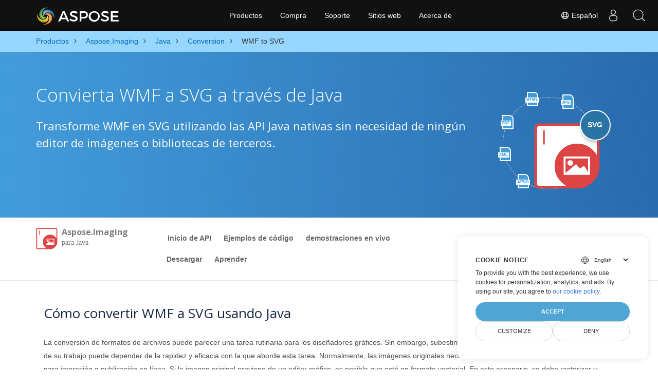

--- FILE ---
content_type: text/html
request_url: https://products.aspose.com/imaging/es/java/conversion/wmf-to-svg/
body_size: 9077
content:
<!doctype html><html lang=es class=no-js><head><meta charset=utf-8><script>window.dataLayer=window.dataLayer||[];function gtag(){dataLayer.push(arguments)}gtag("set","url_passthrough",!0),gtag("set","ads_data_redaction",!0),gtag("consent","default",{ad_storage:"denied",ad_user_data:"denied",ad_personalization:"denied",analytics_storage:"denied"}),window.uetq=window.uetq||[],window.uetq.push("consent","default",{ad_storage:"denied"})</script><script>(function(e,t,n,s,o){e[s]=e[s]||[],e[s].push({"gtm.start":(new Date).getTime(),event:"gtm.js"});var a=t.getElementsByTagName(n)[0],i=t.createElement(n),r=s!="dataLayer"?"&l="+s:"";i.async=!0,i.src="https://www.googletagmanager.com/gtm.js?id="+o+r,a.parentNode.insertBefore(i,a)})(window,document,"script","dataLayer","GTM-NJMHSH")</script><meta name=robots content="index, follow"><link rel=apple-touch-icon sizes=180x180 href=https://cms.admin.containerize.com/templates/asposecloud/images/apple-touch-icon.png><link rel=icon type=image/png sizes=32x32 href=https://cms.admin.containerize.com/templates/asposecloud/images/favicon-32x32.png><link rel=icon type=image/png sizes=16x16 href=https://cms.admin.containerize.com/templates/asposecloud/images/favicon-16x16.png><link rel=mask-icon href=https://cms.admin.containerize.com/templates/asposecloud/images/safari-pinned-tab.svg color=#5bbad5><link rel="shortcut icon" href=https://cms.admin.containerize.com/templates/asposecloud/images/favicon.ico><meta name=msapplication-TileColor content="#2b5797"><meta name=msapplication-config content="https://cms.admin.containerize.com/templates/asposecloud/images/browserconfig.xml"><meta name=theme-color content="#ffffff"><meta name=author content="Aspose"><meta charset=utf-8><meta name=viewport content="width=device-width,initial-scale=1,shrink-to-fit=no"><link rel=canonical href=https://products.aspose.com/imaging/es/java/conversion/wmf-to-svg/><link rel=alternate hreflang=en href=https://products.aspose.com/imaging/java/conversion/wmf-to-svg/><link rel=alternate hreflang=ja href=https://products.aspose.com/imaging/ja/java/conversion/wmf-to-svg/><link rel=alternate hreflang=it href=https://products.aspose.com/imaging/it/java/conversion/wmf-to-svg/><link rel=alternate hreflang=zh-hant href=https://products.aspose.com/imaging/zh-hant/java/conversion/wmf-to-svg/><link rel=alternate hreflang=ru href=https://products.aspose.com/imaging/ru/java/conversion/wmf-to-svg/><link rel=alternate hreflang=de href=https://products.aspose.com/imaging/de/java/conversion/wmf-to-svg/><link rel=alternate hreflang=es href=https://products.aspose.com/imaging/es/java/conversion/wmf-to-svg/><link rel=alternate hreflang=fr href=https://products.aspose.com/imaging/fr/java/conversion/wmf-to-svg/><link rel=alternate hreflang=nl href=https://products.aspose.com/imaging/nl/java/conversion/wmf-to-svg/><link rel=alternate hreflang=id href=https://products.aspose.com/imaging/id/java/conversion/wmf-to-svg/><link rel=alternate hreflang=lt href=https://products.aspose.com/imaging/lt/java/conversion/wmf-to-svg/><link rel=alternate hreflang=pl href=https://products.aspose.com/imaging/pl/java/conversion/wmf-to-svg/><link rel=alternate hreflang=pt href=https://products.aspose.com/imaging/pt/java/conversion/wmf-to-svg/><link rel=alternate hreflang=vi href=https://products.aspose.com/imaging/vi/java/conversion/wmf-to-svg/><link rel=alternate hreflang=tr href=https://products.aspose.com/imaging/tr/java/conversion/wmf-to-svg/><link rel=alternate hreflang=ko href=https://products.aspose.com/imaging/ko/java/conversion/wmf-to-svg/><link rel=alternate hreflang=zh-hans href=https://products.aspose.com/imaging/zh-hans/java/conversion/wmf-to-svg/><link rel=alternate hreflang=ar href=https://products.aspose.com/imaging/ar/java/conversion/wmf-to-svg/><link rel=alternate hreflang=hi href=https://products.aspose.com/imaging/hi/java/conversion/wmf-to-svg/><link rel=alternate hreflang=th href=https://products.aspose.com/imaging/th/java/conversion/wmf-to-svg/><link rel=alternate hreflang=sv href=https://products.aspose.com/imaging/sv/java/conversion/wmf-to-svg/><link rel=alternate hreflang=cs href=https://products.aspose.com/imaging/cs/java/conversion/wmf-to-svg/><link rel=alternate hreflang=uk href=https://products.aspose.com/imaging/uk/java/conversion/wmf-to-svg/><link rel=alternate hreflang=he href=https://products.aspose.com/imaging/he/java/conversion/wmf-to-svg/><link rel=alternate hreflang=x-default href=https://products.aspose.com/imaging/java/conversion/wmf-to-svg/><meta name=generator content="Hugo 0.101.0"><title>Convierta WMF a SVG a través de Java | products.aspose.com</title><meta name=description content="Código de muestra para la conversión de Java de WMF a SVG. Utilice el código de ejemplo de API para la conversión por lotes de archivos WMF a SVG dentro de cualquier aplicación basada en Web o Java de escritorio."><script type=application/ld+json>{"@context":"http://schema.org/","@type":"SoftwareApplication","name":"Aspose.Imaging for Java","applicationCategory":"DeveloperApplication","image":["https://www.aspose.cloud/templates/aspose/img/products/imaging/aspose_imaging-for-java.svg"],"description":"Código de muestra para la conversión de Java de WMF a SVG. Utilice el código de ejemplo de API para la conversión por lotes de archivos WMF a SVG dentro de cualquier aplicación basada en Web o Java de escritorio.","downloadUrl":"https://releases.aspose.com/imaging/java/","releaseNotes":"https://docs.aspose.com/imaging/java/release-notes/","operatingSystem":["Windows","Linux","macOS"]}</script><script type=application/ld+json>{"@context":"https://schema.org/","@type":"Article","mainEntityOfPage":{"@type":"WebPage","@id":"https:\/\/products.aspose.com\/imaging\/es\/java\/conversion\/wmf-to-svg\/"},"headline":"Convierta WMF a SVG a través de Java","description":"Código de muestra para la conversión de Java de WMF a SVG. Utilice el código de ejemplo de API para la conversión por lotes de archivos WMF a SVG dentro de cualquier aplicación basada en Web o Java de escritorio.","image":{"@type":"ImageObject","url":"https://www.aspose.cloud/templates/aspose/img/products/imaging/aspose_imaging-for-java.svg","width":"","height":""},"author":{"@type":"Organization","name":"Aspose Pty Ltd"},"publisher":{"@type":"Organization","name":"Aspose Pty Ltd","logo":{"@type":"ImageObject","url":"https://about.aspose.com/templates/aspose/img/svg/aspose-logo.svg","width":"","height":""}},"datePublished":"2025-07-24","wordCount":"862","articleBody":"[HTML JPG PDF XML APNG SVG Convierta WMF a SVG a través de Java Transforme WMF en SVG utilizando las API Java nativas sin necesidad de ningún editor de imágenes o bibliotecas de terceros. \u0026nbsp; Aspose.Imaging para Java Overview Inicio de API Ejemplos de código demostraciones en vivo Descargar Aprender Descripción general Inicio de API Ejemplos de código demostraciones en vivo Descargar Aprender Download from Maven × You can easily use Aspose.Imaging para Java directly from a Maven based project by following simple installation instructions. Cómo convertir WMF a SVG usando Java La conversión de formatos de archivos puede parecer una tarea rutinaria para los diseñadores gráficos. Sin embargo, subestimar su importancia sería un error. La evaluación de su trabajo puede depender de la rapidez y eficacia con la que aborde esta tarea. Normalmente, las imágenes originales necesitan conversión a formatos más adecuados para impresión o publicación en línea. Si la imagen original proviene de un editor gráfico, es posible que esté en formato vectorial. En este escenario, se debe rasterizar y convertir a un formato ráster para fines de publicación. Tiene la opción de guardar la imagen en un formato sin comprimir para obtener una calidad óptima o convertirla a un formato comprimido sin pérdidas para reducir el tamaño del archivo. En determinados contextos, como la publicación web, puede optar por formatos comprimidos con pérdida. Los algoritmos especialmente diseñados para la compresión de datos de imágenes permiten una reducción significativa del tamaño del archivo preservando al mismo tiempo una calidad de imagen aceptable. Esto facilita la descarga rápida de archivos de imágenes desde Internet. Para convertir WMF a SVG, usaremos Aspose.Imaging para Java API que es una API de conversióny manipulación de imágenes rica en funciones, potente y fácil de usar para la plataforma Java. Puedes descargar su última versión directamente desde Maven e instálelo dentro de su proyecto basado en Maven agregando las siguientes configuraciones al pom.xml. Repositorio \u0026lt;repository\u0026gt; \u0026lt;id\u0026gt;AsposeJavaAPI\u0026lt;\/id\u0026gt; \u0026lt;name\u0026gt;Aspose Java API\u0026lt;\/name\u0026gt; \u0026lt;url\u0026gt;https:\/\/repository.aspose.com\/repo\/\u0026lt;\/url\u0026gt; \u0026lt;\/repository\u0026gt; Dependencia \u0026lt;dependency\u0026gt; \u0026lt;groupId\u0026gt;com.aspose\u0026lt;\/groupId\u0026gt; \u0026lt;artifactId\u0026gt;aspose-imaging\u0026lt;\/artifactId\u0026gt; \u0026lt;version\u0026gt;version of aspose-imaging API\u0026lt;\/version\u0026gt; \u0026lt;classifier\u0026gt;jdk16\u0026lt;\/classifier\u0026gt; \u0026lt;\/dependency\u0026gt; Pasos para convertir WMF a SVG a través de Java Los desarrolladores pueden cargar y convertir fácilmente archivos WMF a SVG con solo unas pocas líneas de código. Cargue el archivo WMF con el método Image.load Cree y configure la instancia de la subclase requerida de ImageOptionsBase (por ejemplo, BmpOptions, PngOptions, etc.) Llamar al método Image.save Pase la ruta del archivo con la extensión SVG y el objeto de la clase ImageOptionsBase Requisitos del sistema Antes de ejecutar el código de ejemplo de conversión, asegúrese de tener los siguientes requisitos previos. Sistema operativo: Windows o Linux. Entorno de desarrollo: admite .NET Core 7 y superior, como Microsoft Visual Studio. Aplicación gratuita para convertir WMF a SVG Seleccione o arrastre y suelte la imagen WMF Elija el formato y haga clic en el botón Convertir Haga clic en el botón Descargar para descargar la imagen SVG Consulte nuestras demostraciones en vivo para convertir WMF a SVG Convertir WMF a SVG - Java WMF Qué es WMF Formato de archivo Los archivos con la extensión WMF representan el metarchivo de Microsoft Windows (WMF) para almacenar datos de imágenes vectoriales y de formato de mapa de bits. Para ser más precisos, WMF pertenece a la categoría de formato de archivo vectorial de formatos de archivo de gráficos que es independiente del dispositivo. La interfaz de dispositivo gráfico de Windows (GDI) utiliza las funciones almacenadas en un archivo WMF para mostrar una imagen en la pantalla. Más tarde se publicó una versión más mejorada de WMF, conocida como Enhanced Meta Files (EMF), que hace que el formato tenga más funciones. Prácticamente, WMF son similares a SVG. Leer más | WMF SVG Qué es SVG Formato de archivo Los archivos SVG son archivos de gráficos vectoriales escalables que utilizan un formato de texto basado en XML para describir la apariencia de la imagen. La palabra escalable se refiere al hecho de que el SVG se puede escalar a diferentes tamaños sin perder calidad. La descripción basada en texto de dichos archivos los hace independientes de la resolución. Es uno de los formatos más utilizados para crear sitios web e imprimir gráficos para lograr escalabilidad. Sin embargo, el formato solo se puede usar para gráficos bidimensionales. Los archivos SVG se pueden ver\/abrir en casi todos los navegadores modernos, incluidos Chrome, Internet Explorer, Firefox y Safari. Leer más | SVG Otras conversiones admitidas Usando Java, uno puede convertir fácilmente diferentes formatos, incluidos. BMP (Imagen de mapa de bits) GIF (Formato de intercambio gráfico) DICOM (Imágenes digitales y comunicaciones) EMF (Formato de metarchivo mejorado) JPG (Joint Photographic Experts Group) JPEG (Joint Photographic Experts Group) JP2 (JPEG2000) J2K (Imagen comprimida Wavelet) JPEG2000 (JPEG2000) PNG (Gráficos de red portátiles) APNG (Gráficos de red portátiles animados) PSD (Documento de Photoshop) DXF (Formato de intercambio de dibujos, o Formato de intercambio de dibujos,) SVG (gráficas vectoriales escalables) TIFF (Formato de imagen etiquetada) WEBP (Imagen web ráster) PDF (Formato de documento portátil (PDF)) HTML (Lienzo HTML5) EMZ (Metarchivo mejorado comprimido de Windows) WMZ (Máscara de Windows Media Player comprimida) TGA (Gráfico Targa) SVGZ (Versión comprimida del archivo Scalable Vector Graphics (.SVG).) CANVAS (Lienzo HTML5) ICO (icono de ventanas)]"}</script><script type=application/ld+json>{"@context":"https://schema.org","@type":"Organization","name":"Aspose Pty. Ltd.","url":"https://www.aspose.com","logo":"https://about.aspose.com/templates/aspose/img/svg/aspose-logo.svg","alternateName":"Aspose","sameAs":["https://www.facebook.com/Aspose/","https://twitter.com/Aspose","https://www.youtube.com/user/AsposeVideo","https://www.linkedin.com/company/aspose","https://stackoverflow.com/questions/tagged/aspose","https://aspose.quora.com/","https://aspose.github.io/"],"contactPoint":[{"@type":"ContactPoint","telephone":"+1 903 306 1676","contactType":"sales","areaServed":"US","availableLanguage":"en"},{"@type":"ContactPoint","telephone":"+44 141 628 8900","contactType":"sales","areaServed":"GB","availableLanguage":"en"},{"@type":"ContactPoint","telephone":"+61 2 8006 6987","contactType":"sales","areaServed":"AU","availableLanguage":"en"}]}</script><script type=application/ld+json>{"@context":"https://schema.org","@type":"WebSite","url":"https://www.aspose.com","sameAs":["https://search.aspose.com","https://docs.aspose.com","https://blog.aspose.com","https://forum.aspose.com","https://products.aspose.com","https://about.aspose.com","https://purchase.aspose.com","https://apireference.aspose.com"],"potentialAction":{"@type":"SearchAction","target":"https://search.aspose.com/search/?q={search_term_string}","query-input":"required name=search_term_string"}}</script><meta itemprop=name content="Convierta WMF a SVG a través de Java"><meta itemprop=description content="Código de muestra para la conversión de Java de WMF a SVG. Utilice el código de ejemplo de API para la conversión por lotes de archivos WMF a SVG dentro de cualquier aplicación basada en Web o Java de escritorio."><meta property="og:title" content="Convierta WMF a SVG a través de Java"><meta property="og:description" content="Código de muestra para la conversión de Java de WMF a SVG. Utilice el código de ejemplo de API para la conversión por lotes de archivos WMF a SVG dentro de cualquier aplicación basada en Web o Java de escritorio."><meta property="og:type" content="website"><meta property="og:url" content="https://products.aspose.com/imaging/es/java/conversion/wmf-to-svg/"><link href=/imaging/css/ico.min.css rel=stylesheet><link href=/imaging/css/font-awesome.min.css rel=stylesheet><link rel=preload href=/imaging/scss/main.min.c57de0f987df41b9ebbfd1b2fd271ebead1a8904f810f963f9aaa29f1ef37d28.css as=style><link href=/imaging/scss/main.min.c57de0f987df41b9ebbfd1b2fd271ebead1a8904f810f963f9aaa29f1ef37d28.css rel=stylesheet><link href=/imaging/scss/products-main.min.be3463abd86a9e1a3088ddcaad9c135b72471000956a23c4acf13f281abd6571.css rel=stylesheet><script>(function(e,t,n,s,o,i,a){e.ContainerizeMenuObject=o,e[o]=e[o]||function(){(e[o].q=e[o].q||[]).push(arguments)},e[o].l=1*new Date,i=t.createElement(n),a=t.getElementsByTagName(n)[0],i.async=1,i.src=s,a.parentNode.append(i)})(window,document,"script","https://menu-new.containerize.com/scripts/engine.min.js?v=1.0.1","aspose-es")</script><div class=lang-selector id=locale style=display:none!important><a href=#><em class="flag-es flag-24"></em>&nbsp;Español</a></div><div class="modal fade lanpopup" id=langModal tabindex=-1 aria-labelledby=langModalLabel data-nosnippet aria-modal=true role=dialog style=display:none><div class="modal-dialog modal-dialog-centered modal-lg"><div class=modal-content style=background-color:#343a40><a class=lang-close id=lang-close href=#><img src=/images/close.svg width=14 height=14 alt=Close></em></a><div class=modal-body><div class=rowbox><div class="col langbox"><a href=https://products.aspose.com/imaging/java/conversion/wmf-to-svg/ data-title=En class=langmenu><span><em class="flag-us flag-24"></em>&nbsp;English</span></a></div><div class="col langbox"><a href=https://products.aspose.com/imaging/fr/java/conversion/wmf-to-svg/ data-title=Fr class=langmenu><span><em class="flag-fr flag-24"></em>&nbsp;Français</span></a></div><div class="col langbox"><a href=https://products.aspose.com/imaging/tr/java/conversion/wmf-to-svg/ data-title=Tr class=langmenu><span><em class="flag-tr flag-24"></em>&nbsp;Türkçe</span></a></div><div class="col langbox"><a href=https://products.aspose.com/imaging/ja/java/conversion/wmf-to-svg/ data-title=Ja class=langmenu><span><em class="flag-jp flag-24"></em>&nbsp;日本語</span></a></div><div class="col langbox"><a href=https://products.aspose.com/imaging/de/java/conversion/wmf-to-svg/ data-title=De class=langmenu><span><em class="flag-de flag-24"></em>&nbsp;Deutsch</span></a></div><div class="col langbox"><a href=https://products.aspose.com/imaging/ru/java/conversion/wmf-to-svg/ data-title=Ru class=langmenu><span><em class="flag-ru flag-24"></em>&nbsp;Русский</span></a></div><div class="col langbox"><a href=https://products.aspose.com/imaging/zh-hans/java/conversion/wmf-to-svg/ data-title=Zh-Hans class=langmenu><span><em class="flag-cn flag-24"></em>&nbsp;简体中文</span></a></div><div class="col langbox"><a href=https://products.aspose.com/imaging/nl/java/conversion/wmf-to-svg/ data-title=Nl class=langmenu><span><em class="flag-nl flag-24"></em>&nbsp;Nederlands</span></a></div><div class="col langbox"><a href=https://products.aspose.com/imaging/pt/java/conversion/wmf-to-svg/ data-title=Pt class=langmenu><span><em class="flag-br flag-24"></em>&nbsp;Português</span></a></div><div class="col langbox"><a href=https://products.aspose.com/imaging/it/java/conversion/wmf-to-svg/ data-title=It class=langmenu><span><em class="flag-it flag-24"></em>&nbsp;Italiano</span></a></div><div class="col langbox"><a href=https://products.aspose.com/imaging/hi/java/conversion/wmf-to-svg/ data-title=Hi class=langmenu><span><em class="flag-in flag-24"></em>&nbsp;हिन्दी</span></a></div><div class="col langbox"><a href=https://products.aspose.com/imaging/ko/java/conversion/wmf-to-svg/ data-title=Ko class=langmenu><span><em class="flag-kr flag-24"></em>&nbsp;한국인</span></a></div><div class="col langbox"><a href=https://products.aspose.com/imaging/id/java/conversion/wmf-to-svg/ data-title=Id class=langmenu><span><em class="flag-id flag-24"></em>&nbsp;Indonesian</span></a></div><div class="col langbox"><a href=https://products.aspose.com/imaging/sv/java/conversion/wmf-to-svg/ data-title=Sv class=langmenu><span><em class="flag-se flag-24"></em>&nbsp;Svenska</span></a></div><div class="col langbox"><a href=https://products.aspose.com/imaging/lt/java/conversion/wmf-to-svg/ data-title=Lt class=langmenu><span><em class="flag-lv flag-24"></em>&nbsp;Lietuvių</span></a></div><div class="col langbox"><a href=https://products.aspose.com/imaging/pl/java/conversion/wmf-to-svg/ data-title=Pl class=langmenu><span><em class="flag-pl flag-24"></em>&nbsp;Polski</span></a></div><div class="col langbox"><a href=https://products.aspose.com/imaging/cs/java/conversion/wmf-to-svg/ data-title=Cs class=langmenu><span><em class="flag-cz flag-24"></em>&nbsp;čeština</span></a></div><div class="col langbox"><a href=https://products.aspose.com/imaging/uk/java/conversion/wmf-to-svg/ data-title=Uk class=langmenu><span><em class="flag-ua flag-24"></em>&nbsp;Українська</span></a></div><div class="col langbox"><a href=https://products.aspose.com/imaging/he/java/conversion/wmf-to-svg/ data-title=He class=langmenu><span><em class="flag-il flag-24"></em>&nbsp;עִברִית</span></a></div><div class="col langbox"><a href=https://products.aspose.com/imaging/ar/java/conversion/wmf-to-svg/ data-title=Ar class=langmenu><span><em class="flag-sa flag-24"></em>&nbsp;عربي</span></a></div><div class="col langbox"><a href=https://products.aspose.com/imaging/th/java/conversion/wmf-to-svg/ data-title=Th class=langmenu><span><em class="flag-th flag-24"></em>&nbsp;ไทย</span></a></div><div class="col langbox"><a href=https://products.aspose.com/imaging/vi/java/conversion/wmf-to-svg/ data-title=Vi class=langmenu><span><em class="flag-vn flag-24"></em>&nbsp;Tiếng Việt</span></a></div><div class="col langbox"><a href=https://products.aspose.com/imaging/zh-hant/java/conversion/wmf-to-svg/ data-title=Zh-Hant class=langmenu><span><em class="flag-tw flag-24"></em>&nbsp;繁體中文</span></a></div></div></div></div></div></div></div><script>const langshowpop=document.getElementById("locale"),langhidepop=document.getElementById("lang-close");langshowpop.addEventListener("click",addClass,!1),langhidepop.addEventListener("click",removeClass,!1);function addClass(e){e.preventDefault();var t=document.querySelector(".lanpopup");t.classList.toggle("show")}function removeClass(e){e.preventDefault();var t=document.querySelector(".lanpopup");t.classList.remove("show")}</script><link rel=stylesheet href=https://www.aspose.com/css/locale.min.css><script defer>const observer=new MutationObserver((e,t)=>{const n=document.getElementById("DynabicMenuUserControls");if(n){const e=document.getElementById("locale");n.prepend(e),e.setAttribute("id","localswitch"),e.setAttribute("style","visibility:visible"),t.disconnect();return}});observer.observe(document,{childList:!0,subtree:!0})</script></head><body class=td-section><noscript><iframe src="https://www.googletagmanager.com/ns.html?id=GTM-NJMHSH" height=0 width=0 style=display:none;visibility:hidden></iframe></noscript><script src=https://www.consentise.com/v1.2/consent-min.js data-cookiedomain=.aspose.com data-privacy-policy-url=https://about.aspose.com/legal/privacy-policy/ data-preferred-color=#4FA5D3 data-default-language=en defer></script><style>.bg-light-primary{background:#97d6ff}.productbreadcrumbs li{list-style-type:none}.productbreadcrumbs li{padding:10px 0;display:inline-block;color:#333}.productbreadcrumbs a{display:inline-block;color:#006bb0!important}.productbreadcrumbs li i{margin:0 10px}@media(max-width:688px){.productbreadcrumbs{padding:0 20px!important}}</style><div class="container-fluid bg-light-primary"><div class=container><div class=row><div class="col-md-12 p-0"><ol class="d-flex align-items-center m-0 productbreadcrumbs p-0" itemscope itemtype=https://schema.org/BreadcrumbList><li itemprop=itemListElement itemscope itemtype=https://schema.org/ListItem><a href=/es/ itemprop=item><span itemprop=name>Productos</span></a><meta itemprop=position content="1"></li><li itemprop=itemListElement itemscope itemtype=https://schema.org/ListItem><i class="fa fa-angle-right">&nbsp;</i>
<a itemprop=item href=/imaging/es/><span itemprop=name>Aspose.Imaging</span></a><meta itemprop=position content="2"></li><li itemprop=itemListElement itemscope itemtype=https://schema.org/ListItem><i class="fa fa-angle-right">&nbsp;</i>
<a itemprop=item href=/imaging/es/java/><span itemprop=name>Java</span></a><meta itemprop=position content="3"></li><li itemprop=itemListElement itemscope itemtype=https://schema.org/ListItem><i class="fa fa-angle-right">&nbsp;</i>
<a itemprop=item href=/imaging/es/java/conversion/><span itemprop=name>Conversion</span></a><meta itemprop=position content="4"></li><li itemprop=itemListElement itemscope itemtype=https://schema.org/ListItem><i class="fa fa-angle-right">&nbsp;</i>
<span itemprop=name>WMF to SVG</span><meta itemprop=position content="5"></li></ol></div></div></div></div><div class="container-fluid td-default td-outer set-min-height"><main role=main class=td-main><div class='pf-landing-page-com autogen'><div class="container-fluid header1 header2 productfamilyheader minify-header"><div class=container><div class="row pt-lg-5"><div class="col-md-12 padding0"><div class="col-lg-3 col-md-3 pull-right"><div class=tr><div class=aspose_product_img><div class=circleiconsformat><em class=fileiconsmall>HTML</em>
<em class=fileiconsmall>JPG</em>
<em class=fileiconsmall>PDF</em>
<em class=fileiconsmall>XML</em>
<em class=fileiconsmall>APNG</em></div><img class=lazyloaded width=220 height=220 src=/imaging/images/imaging/aspose_imaging-for-java.svg alt='Aspose.Imaging  para Java'><div class=conversiontag>SVG</div></div></div></div><div class="padding0 col-lg-9"><h1>Convierta WMF a SVG a través de Java</h1><h2 class=pr-h2>Transforme WMF en SVG utilizando las API Java nativas sin necesidad de ningún editor de imágenes o bibliotecas de terceros.</h2></div></div></div></div></div><div class="container-fluid productfamilypage bg-white"><div class="container-fluid sub-menu-container"><div id=sticky1 class=stickytopheight>&nbsp;</div><div class=container><div class=row><div class="col-md-2 title2"><h3 class=titleh3imaging><span class=spanclass><img width=42 height=42 src=/imaging/images/imaging/aspose_imaging-for-java.svg alt="Aspose.Imaging para Java" class=lazyloaded>
</span>Aspose.Imaging <small class=titleh3imagingsmall>para Java</small></h3></div><div class=col-md-6><h4 class=mb-hide>Overview</h4><ul class="nav nav-pills mb-hide"><li><a href=/imaging/es/java/>Inicio de API</a></li><li><a href=https://github.com/aspose-imaging/Aspose.Imaging-for-Java/>Ejemplos de código</a></li><li><a href=https://products.aspose.app/imaging/family/>demostraciones en vivo</a></li><li><a href=https://downloads.aspose.com/imaging/java/>Descargar</a></li><li><a href=https://docs.aspose.com/imaging/java/>Aprender</a></li></ul><div class=submenu><ul class=submenul><li class="dropdown smenu-li"><a class="dropdown-toggle arrow-dd" href=/ data-toggle=dropdown>Descripción general</a><ul class="dropdown-menu smenu-dd"><li><a href=/imaging/es/java/>Inicio de API</a></li><li><a href=https://github.com/aspose-imaging/Aspose.Imaging-for-Java/>Ejemplos de código</a></li><li><a href=https://products.aspose.app/imaging/family/>demostraciones en vivo</a></li><li><a href=https://downloads.aspose.com/imaging/java/>Descargar</a></li><li><a href=https://docs.aspose.com/imaging/java/>Aprender</a></li></ul></li></ul></div></div><div class="col-md-4 sub-rhs col-sm-12"><div class=btn-group></div></div></div><div id=nugetproject class="modal fade downloadproject" tabindex=-1 role=dialog aria-labelledby=exampleModalLabel aria-hidden=true><div class=modal-dialog role=document><div class=modal-content><div class=modal-header><h5 class=modal-title>Download from Maven</h5><button class=close type=button data-dismiss=modal aria-label=Close> ×</button></div><div class=modal-body><p><small>You can easily use Aspose.Imaging para Java directly from a <a href=https://repository.aspose.com/repo/com/aspose/aspose-imaging/>Maven</a> based project by following simple <a href=https://docs.aspose.com/imaging/java/>installation instructions</a>.</small></p></div></div></div></div></div></div><div class="autogen container-fluid bg-white agp-content section"><div class=container><div class=row><div class="col-md-12 tl"><h2 class=bold-h2>Cómo convertir WMF a SVG usando Java</h2><p>La conversión de formatos de archivos puede parecer una tarea rutinaria para los diseñadores gráficos. Sin embargo, subestimar su importancia sería un error. La evaluación de su trabajo puede depender de la rapidez y eficacia con la que aborde esta tarea. Normalmente, las imágenes originales necesitan conversión a formatos más adecuados para impresión o publicación en línea. Si la imagen original proviene de un editor gráfico, es posible que esté en formato vectorial. En este escenario, se debe rasterizar y convertir a un formato ráster para fines de publicación. Tiene la opción de guardar la imagen en un formato sin comprimir para obtener una calidad óptima o convertirla a un formato comprimido sin pérdidas para reducir el tamaño del archivo. En determinados contextos, como la publicación web, puede optar por formatos comprimidos con pérdida. Los algoritmos especialmente diseñados para la compresión de datos de imágenes permiten una reducción significativa del tamaño del archivo preservando al mismo tiempo una calidad de imagen aceptable. Esto facilita la descarga rápida de archivos de imágenes desde Internet. Para convertir WMF a SVG, usaremos
<a href=https://products.aspose.com/imaging/java>Aspose.Imaging para Java</a>
API que es una API de conversióny manipulación de imágenes rica en funciones, potente y fácil de usar para la plataforma Java. Puedes descargar su última versión directamente desde
<a href=https://repository.aspose.com/webapp/#/artifacts/browse/tree/General/repo/com/aspose/aspose-imaging>Maven</a>
e instálelo dentro de su proyecto basado en Maven agregando las siguientes configuraciones al pom.xml.</p><div class="col-md-12 tl"><div id=code class=codeblock><h3>Repositorio</h3><div class=highlight><pre tabindex=0 style=color:#f8f8f2;background-color:#272822;-moz-tab-size:4;-o-tab-size:4;tab-size:4><code class=language-xml data-lang=xml><span style=display:flex><span><span style=color:#f92672>&lt;repository&gt;</span>
</span></span><span style=display:flex><span><span style=color:#f92672>&lt;id&gt;</span>AsposeJavaAPI<span style=color:#f92672>&lt;/id&gt;</span>
</span></span><span style=display:flex><span><span style=color:#f92672>&lt;name&gt;</span>Aspose Java API<span style=color:#f92672>&lt;/name&gt;</span>
</span></span><span style=display:flex><span><span style=color:#f92672>&lt;url&gt;</span>https://repository.aspose.com/repo/<span style=color:#f92672>&lt;/url&gt;</span>
</span></span><span style=display:flex><span><span style=color:#f92672>&lt;/repository&gt;</span>
</span></span></code></pre></div></div></div><div class="col-md-12 tl"><div id=code class=codeblock><h3>Dependencia</h3><div class=highlight><pre tabindex=0 style=color:#f8f8f2;background-color:#272822;-moz-tab-size:4;-o-tab-size:4;tab-size:4><code class=language-xml data-lang=xml><span style=display:flex><span><span style=color:#f92672>&lt;dependency&gt;</span>
</span></span><span style=display:flex><span><span style=color:#f92672>&lt;groupId&gt;</span>com.aspose<span style=color:#f92672>&lt;/groupId&gt;</span>
</span></span><span style=display:flex><span><span style=color:#f92672>&lt;artifactId&gt;</span>aspose-imaging<span style=color:#f92672>&lt;/artifactId&gt;</span>
</span></span><span style=display:flex><span><span style=color:#f92672>&lt;version&gt;</span>version of aspose-imaging API<span style=color:#f92672>&lt;/version&gt;</span>
</span></span><span style=display:flex><span><span style=color:#f92672>&lt;classifier&gt;</span>jdk16<span style=color:#f92672>&lt;/classifier&gt;</span>
</span></span><span style=display:flex><span><span style=color:#f92672>&lt;/dependency&gt;</span>
</span></span></code></pre></div></div></div></div></div></div></div><div class='container-fluid bg-gray-lite agp-content section'><div class=container><div class=row><div class="col-md-6 tl"><h2 class=heading-border>Pasos para convertir WMF a SVG a través de Java</h2><p><p>Los desarrolladores pueden cargar y convertir fácilmente archivos WMF a SVG con solo unas pocas líneas de código.</p></p><ul><li>Cargue el archivo WMF con el método Image.load</li><li>Cree y configure la instancia de la subclase requerida de ImageOptionsBase (por ejemplo, BmpOptions, PngOptions, etc.)</li><li>Llamar al método Image.save</li><li>Pase la ruta del archivo con la extensión SVG y el objeto de la clase ImageOptionsBase</li></ul></div><div class="col-md-6 tl"><h2 class=heading-border>Requisitos del sistema</h2><p><p>Antes de ejecutar el código de ejemplo de conversión, asegúrese de tener los siguientes requisitos previos.</p></p><ul><li>Sistema operativo: Windows o Linux.</li><li>Entorno de desarrollo: admite .NET Core 7 y superior, como Microsoft Visual Studio.</li></ul></div><input id=imaging-widget-url type=hidden value="https://products.aspose.app/imaging/es/widget?app=Conversion&format=wmf-to-svg&showPreview=true"><div class="autogen section container-fluid" style="border-bottom:1px solid #eaeaea"><h3 class=tc style=font-size:26px;text-align:center!important>Aplicación gratuita para convertir WMF a SVG</h3><div class="container full-width section"><div class="row align-items-center justify-content-between"><div class=col-md-7><ul><li>Seleccione o arrastre y suelte la imagen WMF</li><li>Elija el formato y haga clic en el botón Convertir</li><li>Haga clic en el botón Descargar para descargar la imagen SVG</li></ul></div><div id=imaging-widget class=col-md-5></div></div></div><p class=tc style=font-size:15px;text-align:center!important>Consulte nuestras
<a href=https://products.aspose.app/imaging/es/conversion/wmf-to-svg>demostraciones en vivo para convertir WMF a SVG</a></p></div><div class="col-md-12 tl"><div id=code class=codeblock><h3>Convertir WMF a SVG - Java</h3><script type=application/javascript src="https://gist.github.com/aspose-com-gists/74b9cf26c193cd103f69194c2bbe0984.js?file=convert-image-to-other-format.java"></script></div></div></div></div></div><div class='container-fluid agp-content bg-gray-lighter aboutfile box-1 vh100 section'><div class="container full-width"><div class=row><div class="col-md-6 tl rightborder"><div class=aboutagp-box><h3><em class=icofile><b>WMF</b></em> Qué es WMF Formato de archivo</h3><p>Los archivos con la extensión WMF representan el metarchivo de Microsoft Windows (WMF) para almacenar datos de imágenes vectoriales y de formato de mapa de bits. Para ser más precisos, WMF pertenece a la categoría de formato de archivo vectorial de formatos de archivo de gráficos que es independiente del dispositivo. La interfaz de dispositivo gráfico de Windows (GDI) utiliza las funciones almacenadas en un archivo WMF para mostrar una imagen en la pantalla. Más tarde se publicó una versión más mejorada de WMF, conocida como Enhanced Meta Files (EMF), que hace que el formato tenga más funciones. Prácticamente, WMF son similares a SVG.</p><a class=read-more href=https://docs.fileformat.com/image/wmf/ target=_blank rel="noopener noreferrer">Leer más | WMF</a></div></div><div class="col-md-6 tl rightborder"><div class=aboutagp-box><h3><em class=icofile><b>SVG</b></em> Qué es SVG Formato de archivo</h3><p>Los archivos SVG son archivos de gráficos vectoriales escalables que utilizan un formato de texto basado en XML para describir la apariencia de la imagen. La palabra escalable se refiere al hecho de que el SVG se puede escalar a diferentes tamaños sin perder calidad. La descripción basada en texto de dichos archivos los hace independientes de la resolución. Es uno de los formatos más utilizados para crear sitios web e imprimir gráficos para lograr escalabilidad. Sin embargo, el formato solo se puede usar para gráficos bidimensionales. Los archivos SVG se pueden ver/abrir en casi todos los navegadores modernos, incluidos Chrome, Internet Explorer, Firefox y Safari.</p><a class=read-more href=https://docs.fileformat.com/image/svg/ target=_blank rel="noopener noreferrer">Leer más | SVG</a></div></div></div></div></div><div id=dvOtherSupportedConversions class="col-md-12 pt-5 pb-5 convertypes bg-white agp-content section"><div class=container><h3 id="hOtherSupportedFeatureHeading tc" class="tc d-block">Otras conversiones admitidas</h3><p id=pOtherSupportedFeatureSubHeading class="tc d-block">Usando Java, uno puede convertir fácilmente diferentes formatos, incluidos.</p><div class="row other-converters"><div class="col-md-3 other-converter"><a href=/imaging/es/java/conversion/wmf-to-bmp/>BMP</a> (Imagen de mapa de bits)</div><div class="col-md-3 other-converter"><a href=/imaging/es/java/conversion/wmf-to-gif/>GIF</a> (Formato de intercambio gráfico)</div><div class="col-md-3 other-converter"><a href=/imaging/es/java/conversion/wmf-to-dicom/>DICOM</a> (Imágenes digitales y comunicaciones)</div><div class="col-md-3 other-converter"><a href=/imaging/es/java/conversion/wmf-to-emf/>EMF</a> (Formato de metarchivo mejorado)</div><div class="col-md-3 other-converter"><a href=/imaging/es/java/conversion/wmf-to-jpg/>JPG</a> (Joint Photographic Experts Group)</div><div class="col-md-3 other-converter"><a href=/imaging/es/java/conversion/wmf-to-jpeg/>JPEG</a> (Joint Photographic Experts Group)</div><div class="col-md-3 other-converter"><a href=/imaging/es/java/conversion/wmf-to-jp2/>JP2</a> (JPEG2000)</div><div class="col-md-3 other-converter"><a href=/imaging/es/java/conversion/wmf-to-j2k/>J2K</a> (Imagen comprimida Wavelet)</div><div class="col-md-3 other-converter"><a href=/imaging/es/java/conversion/wmf-to-jpeg2000/>JPEG2000</a> (JPEG2000)</div><div class="col-md-3 other-converter"><a href=/imaging/es/java/conversion/wmf-to-png/>PNG</a> (Gráficos de red portátiles)</div><div class="col-md-3 other-converter"><a href=/imaging/es/java/conversion/wmf-to-apng/>APNG</a> (Gráficos de red portátiles animados)</div><div class="col-md-3 other-converter"><a href=/imaging/es/java/conversion/wmf-to-psd/>PSD</a> (Documento de Photoshop)</div><div class="col-md-3 other-converter"><a href=/imaging/es/java/conversion/wmf-to-dxf/>DXF</a> (Formato de intercambio de dibujos, o Formato de intercambio de dibujos,)</div><div class="col-md-3 other-converter"><a href=/imaging/es/java/conversion/wmf-to-svg/>SVG</a> (gráficas vectoriales escalables)</div><div class="col-md-3 other-converter"><a href=/imaging/es/java/conversion/wmf-to-tiff/>TIFF</a> (Formato de imagen etiquetada)</div><div class="col-md-3 other-converter"><a href=/imaging/es/java/conversion/wmf-to-webp/>WEBP</a> (Imagen web ráster)</div><div class="col-md-3 other-converter"><a href=/imaging/es/java/conversion/wmf-to-pdf/>PDF</a> (Formato de documento portátil (PDF))</div><div class="col-md-3 other-converter"><a href=/imaging/es/java/conversion/wmf-to-html/>HTML</a> (Lienzo HTML5)</div><div class="col-md-3 other-converter"><a href=/imaging/es/java/conversion/wmf-to-emz/>EMZ</a> (Metarchivo mejorado comprimido de Windows)</div><div class="col-md-3 other-converter"><a href=/imaging/es/java/conversion/wmf-to-wmz/>WMZ</a> (Máscara de Windows Media Player comprimida)</div><div class="col-md-3 other-converter"><a href=/imaging/es/java/conversion/wmf-to-tga/>TGA</a> (Gráfico Targa)</div><div class="col-md-3 other-converter"><a href=/imaging/es/java/conversion/wmf-to-svgz/>SVGZ</a> (Versión comprimida del archivo Scalable Vector Graphics (.SVG).)</div><div class="col-md-3 other-converter"><a href=/imaging/es/java/conversion/wmf-to-canvas/>CANVAS</a> (Lienzo HTML5)</div><div class="col-md-3 other-converter"><a href=/imaging/es/java/conversion/wmf-to-ico/>ICO</a> (icono de ventanas)</div></div></div></div></div></div></main></div><script src=https://code.jquery.com/jquery-3.3.1.min.js integrity="sha256-FgpCb/KJQlLNfOu91ta32o/NMZxltwRo8QtmkMRdAu8=" crossorigin=anonymous></script><script integrity="sha256-R2BOOEYccR42PjYleF6FymLO5RI03/6g3aAhg0Ljhy0=" crossorigin=anonymous src=/imaging/js/imaging/app-widget.min.47604e38461c711e363e3625785e85ca62cee51234dffea0dda0218342e3872d.js></script>
<script defer src=/imaging/js/main.min.bcff3ebc12e5204436729789d5fdbb30bd3f02f3529ae312b91c61c2335100e9.js integrity="sha256-vP8+vBLlIEQ2cpeJ1f27ML0/AvNSmuMSuRxhwjNRAOk=" crossorigin=anonymous></script><div id=DynabicMenuFooter></div></body></html>

--- FILE ---
content_type: text/html; charset=utf-8
request_url: https://products.aspose.app/imaging/es/widget?app=Conversion&format=wmf-to-svg&showPreview=true
body_size: 13571
content:
<style>.filedrop{position:relative;padding:0 30px 0;margin:0 auto;border-radius:10px;background:#fff}.filedrop:first-child{background-image:url("[data-uri]");background-repeat:no-repeat;background-position:center 40px;border:3px dashed #6dcff6!important;box-shadow:0 0 50px -20px #333}.filedrop:nth-child(2){margin-bottom:30px;border-top-right-radius:0;border-top-left-radius:0}.filedrop input{width:100%;opacity:0;left:0;position:absolute;top:0;right:0;bottom:0}.filedrop .header{width:100%;font-size:22px;font-weight:600;margin-top:5px}.filedrop label{width:100%;font-size:18px;font-weight:400;margin-top:55px}.filedrop.filedrop-mvc input{cursor:pointer!important}.filedrop.filedrop-mvc label{margin-top:0}.filedrop:hover label{opacity:.8}.filedrop a,.filedrop a label{font-size:13px;color:#7f8b77;display:inline}.filedrop-buttonbar{text-align:center;margin:15px 0 0 0;display:inline-block;padding:0;position:relative;z-index:5;white-space:nowrap;bottom:-1em}.filedrop-buttonbar>a{cursor:pointer;font-size:22px}.filedrop-buttonbar .fa-link{color:#00bfff}.filedrop-buttonbar .fa-file-zip-o{color:#9acd32}.filedrop-buttonbar .fa-info-circle{color:#5f9ea0}.filedrop-url-container{padding:5px 50px!important}.filedrop-url-container svg{width:16px;height:16px;transform:translateY(2px)}.filedrop-url-container span{user-select:none}.filedrop-url-container .filedrop-input-url{overflow:hidden}.filedrop-url-container .filedrop-input-url .filename{margin-top:0;margin-bottom:5px;background:#e0f4d3}.filedrop-url-container .filedrop-input-url input[type=text].invalid{border:1px solid #f00}.filedrop-url-container .filedrop-input-url .button-url{width:24px;height:24px;transform:translateY(6px);margin:0 5px;cursor:pointer}.filedrop-url-container .filedrop-input-url .button-url-add{color:rgba(40,167,69,.4)}.filedrop-url-container .filedrop-input-url .button-url-add:hover{color:rgba(18,140,45,.4)}.filedrop-url-container .filedrop-input-url .button-url-add.invalid,.filedrop-url-container .filedrop-input-url .button-url-add:hover.invalid{color:rgba(0,0,0,.2);cursor:default}.filedrop-url-container .filedrop-input-url .button-url-cancel{fill:#cfad99}.filedrop-url-container .filedrop-input-url .button-url-cancel:hover{fill:#af856c}.filedrop-url-container .filedrop-enter-url{display:contents;color:#337ab7;cursor:pointer}.filedrop-url-container .filedrop-enter-url:hover{color:#23527c}.terms-notice-section{padding-top:0!important}label{display:inline-block;max-width:100%;margin-bottom:5px;font-weight:700}.asposetools{text-align:center}.app-widget-modal{display:none;vertical-align:middle;position:relative;z-index:2;max-width:500px;box-sizing:border-box;width:90%;background:#fff;-webkit-box-shadow:0 0 10px #000;-moz-box-shadow:0 0 10px #000;-o-box-shadow:0 0 10px #000;-ms-box-shadow:0 0 10px #000;box-shadow:0 0 10px #000;text-align:left}.app-widget-modal-blocker{position:fixed;top:0;right:0;bottom:0;left:0;width:100%;height:100%;overflow:auto;z-index:10000000;padding:20px;box-sizing:border-box;background-color:#000;background-color:rgba(0,0,0,.75);text-align:center}.app-widget-modal-blocker:before{content:"";display:inline-block;height:100%;vertical-align:middle;margin-right:-.05em}.app-widget-modal-blocker a.close-modal{position:absolute;top:-12.5px;right:-12.5px;display:block;width:30px;height:30px;text-indent:-9999px;background-size:contain;background-repeat:no-repeat;background-position:center center;background-image:url([data-uri])}#widget-modal{display:none;max-width:100%;max-height:100vh;padding:0!important;overflow:visible}#app-iframe{width:100%;height:89vh}.widget-modal-conversion-no-preview{height:72vh}.widget-modal-preview{height:95vh}</style><div style=margin-left:auto;margin-right:auto><div class=asposetools><div class=uploadfile><form class="uploadForm activeForm" method=POST enctype=multipart/form-data><div class=filedrop><label class="dz-message needsclick">Suelta o sube tu archivo* <input type=file class=uploadfileinput name=UploadFileInput accept=.wmf> </label> <input type=hidden name=idUpload id=idUpload> <img id=loader style=display:none src=[data-uri]></div><input name=__RequestVerificationToken type=hidden value=CfDJ8MxlEW4Jqs9Jq_3xWBdtYynYjfB6kHipbVU_gJieng5tKEB0LbzhZa8oKOjGgslBFH9TUgt99KTBDGUS5VhTIXjt8oW0mYV7DuIEdmsc4wW-rcWavEFbX1MVoGdnJSVFJcEUixHi6XFHXxGASfevHs8></form><section class=terms-notice-section><span class=terms-notice>* Al cargar sus archivos o utilizar nuestro servicio, acepta nuestras <a target=_blank rel="nofollow noopener" class=terms-notice-link href=https://about.aspose.app/legal/tos>Términos de servicio</a> y <a target=_blank rel="nofollow noopener" class=terms-notice-link href=https://about.aspose.app/legal/privacy-policy>Política de privacidad</a> </span></section><div id=widget-modal tabindex=-1 role=dialog style=text-align:center class=widget-modal-preview><iframe id=widget-iframe style=width:100%;height:100%></iframe></div></div></div><script>function getIconHtmlCode(n,t){return`<svg class="${n}"><use xlink:href="/${window.ModelOptions.BaseUiPath}/shared/img/symbols.svg?v${window.AppVersion}#${t}"></use></svg>`}function createUUID(){const n=[],t="0123456789abcdef";for(let i=0;i<36;i++)n[i]=t.substr(Math.floor(Math.random()*16),1);n[14]="4";n[19]=t.substr(n[19]&3|8,1);n[8]=n[13]=n[18]=n[23]="-";return n.join("")}HTMLFormElement.prototype.ajaxForm=function(n){if(!n)throw new Error("arguments object cannot be null");if(!n.url)throw new Error("URL cannot be empty");this.addEventListener("submit",t=>{t.preventDefault();const i=new XMLHttpRequest;n.dataType&&(i.responseType=n.dataType);i.open("POST",n.url,!0);n.beforeSubmit&&(i.onloadstart=()=>{n.beforeSubmit()});n.success&&(i.onload=()=>{n.success(i.response)});n.error&&(i.onerror=t=>{n.error(t)});n.complete&&(i.onloadend=()=>{n.complete()});i.send(new FormData(t.target))})};HTMLElement.prototype.modal=function(){const t=document.createElement("div");t.classList.add("app-widget-modal-blocker");this.classList.add("app-widget-modal");this.after(t);this.remove();t.append(this);const n=document.createElement("a");n.classList.add("close-modal");n.setAttribute("rel","modal:close");n.setAttribute("href","#close-modal");n.innerHtml="Close";this.append(n);this.style.display="inline-block";n.addEventListener("click",i=>{i.preventDefault(),n.remove(),this.remove(),t.after(this),this.style.display=null,t.remove()})};</script><script>window.uploadModelId=createUUID();document.getElementById('idUpload').value=window.uploadModelId;const uploadForm=document.getElementsByClassName('uploadForm activeForm')[0];const fileInput=document.getElementsByClassName('uploadfileinput')[0];fileInput.addEventListener('change',(evt)=>{if(evt.target.files[0]===undefined)return;uploadForm.requestSubmit();});uploadForm.ajaxForm({url:`${atob('aHR0cHM6Ly9hcGkucHJvZHVjdHMuYXNwb3NlLmFwcC9pbWFnaW5nL2NvbW1vbi9hcGkv')}Common/UploadFile`,dataType:"json",beforeSubmit:()=>{document.getElementById('loader').style.display=null;},success:(data)=>{if(data.IsSuccess){const url='https://products.aspose.app/imaging/es/conversion-frame?foldername=%5Bfoldername%5D&filename=%5Bfilename%5D&formatfrom=wmf&formatto=svg&showpreview=true'.replace('%5Bfoldername%5D',window.uploadModelId).replace('%5Bfilename%5D',encodeURIComponent(data.UploadFileName));console.log(url);const iframe=document.getElementById('widget-iframe');iframe.setAttribute('src',url);document.getElementById('widget-modal').modal();}},complete:()=>{document.getElementById('loader').style.display='none';fileInput.value=null;},error:(err)=>{console.error(err);}});</script></div>

--- FILE ---
content_type: text/javascript; charset=utf-8
request_url: https://gist.github.com/aspose-com-gists/74b9cf26c193cd103f69194c2bbe0984.js?file=convert-image-to-other-format.java
body_size: 4389
content:
document.write('<link rel="stylesheet" href="https://github.githubassets.com/assets/gist-embed-68783a026c0c.css">')
document.write('<div id=\"gist112106859\" class=\"gist\">\n    <div class=\"gist-file\" translate=\"no\" data-color-mode=\"light\" data-light-theme=\"light\">\n      <div class=\"gist-data\">\n        <div class=\"js-gist-file-update-container js-task-list-container\">\n  <div id=\"file-convert-image-to-other-format-java\" class=\"file my-2\">\n    \n    <div itemprop=\"text\"\n      class=\"Box-body p-0 blob-wrapper data type-java  \"\n      style=\"overflow: auto\" tabindex=\"0\" role=\"region\"\n      aria-label=\"convert-image-to-other-format.java content, created by aspose-com-gists on 06:35AM on September 30, 2021.\"\n    >\n\n        \n<div class=\"js-check-hidden-unicode js-blob-code-container blob-code-content\">\n\n  <template class=\"js-file-alert-template\">\n  <div data-view-component=\"true\" class=\"flash flash-warn flash-full d-flex flex-items-center\">\n  <svg aria-hidden=\"true\" height=\"16\" viewBox=\"0 0 16 16\" version=\"1.1\" width=\"16\" data-view-component=\"true\" class=\"octicon octicon-alert\">\n    <path d=\"M6.457 1.047c.659-1.234 2.427-1.234 3.086 0l6.082 11.378A1.75 1.75 0 0 1 14.082 15H1.918a1.75 1.75 0 0 1-1.543-2.575Zm1.763.707a.25.25 0 0 0-.44 0L1.698 13.132a.25.25 0 0 0 .22.368h12.164a.25.25 0 0 0 .22-.368Zm.53 3.996v2.5a.75.75 0 0 1-1.5 0v-2.5a.75.75 0 0 1 1.5 0ZM9 11a1 1 0 1 1-2 0 1 1 0 0 1 2 0Z\"><\/path>\n<\/svg>\n    <span>\n      This file contains hidden or bidirectional Unicode text that may be interpreted or compiled differently than what appears below. To review, open the file in an editor that reveals hidden Unicode characters.\n      <a class=\"Link--inTextBlock\" href=\"https://github.co/hiddenchars\" target=\"_blank\">Learn more about bidirectional Unicode characters<\/a>\n    <\/span>\n\n\n  <div data-view-component=\"true\" class=\"flash-action\">        <a href=\"{{ revealButtonHref }}\" data-view-component=\"true\" class=\"btn-sm btn\">    Show hidden characters\n<\/a>\n<\/div>\n<\/div><\/template>\n<template class=\"js-line-alert-template\">\n  <span aria-label=\"This line has hidden Unicode characters\" data-view-component=\"true\" class=\"line-alert tooltipped tooltipped-e\">\n    <svg aria-hidden=\"true\" height=\"16\" viewBox=\"0 0 16 16\" version=\"1.1\" width=\"16\" data-view-component=\"true\" class=\"octicon octicon-alert\">\n    <path d=\"M6.457 1.047c.659-1.234 2.427-1.234 3.086 0l6.082 11.378A1.75 1.75 0 0 1 14.082 15H1.918a1.75 1.75 0 0 1-1.543-2.575Zm1.763.707a.25.25 0 0 0-.44 0L1.698 13.132a.25.25 0 0 0 .22.368h12.164a.25.25 0 0 0 .22-.368Zm.53 3.996v2.5a.75.75 0 0 1-1.5 0v-2.5a.75.75 0 0 1 1.5 0ZM9 11a1 1 0 1 1-2 0 1 1 0 0 1 2 0Z\"><\/path>\n<\/svg>\n<\/span><\/template>\n\n  <table data-hpc class=\"highlight tab-size js-file-line-container\" data-tab-size=\"4\" data-paste-markdown-skip data-tagsearch-path=\"convert-image-to-other-format.java\">\n        <tr>\n          <td id=\"file-convert-image-to-other-format-java-L1\" class=\"blob-num js-line-number js-blob-rnum\" data-line-number=\"1\"><\/td>\n          <td id=\"file-convert-image-to-other-format-java-LC1\" class=\"blob-code blob-code-inner js-file-line\"><span class=pl-k>import<\/span> <span class=pl-s1>com<\/span>.<span class=pl-s1>aspose<\/span>.<span class=pl-s1>imaging<\/span>.<span class=pl-s1>Image<\/span>;<\/td>\n        <\/tr>\n        <tr>\n          <td id=\"file-convert-image-to-other-format-java-L2\" class=\"blob-num js-line-number js-blob-rnum\" data-line-number=\"2\"><\/td>\n          <td id=\"file-convert-image-to-other-format-java-LC2\" class=\"blob-code blob-code-inner js-file-line\"><span class=pl-k>import<\/span> <span class=pl-s1>com<\/span>.<span class=pl-s1>aspose<\/span>.<span class=pl-s1>imaging<\/span>.<span class=pl-s1>ImageOptionsBase<\/span>;<\/td>\n        <\/tr>\n        <tr>\n          <td id=\"file-convert-image-to-other-format-java-L3\" class=\"blob-num js-line-number js-blob-rnum\" data-line-number=\"3\"><\/td>\n          <td id=\"file-convert-image-to-other-format-java-LC3\" class=\"blob-code blob-code-inner js-file-line\"><span class=pl-k>import<\/span> <span class=pl-s1>com<\/span>.<span class=pl-s1>aspose<\/span>.<span class=pl-s1>imaging<\/span>.<span class=pl-s1>fileformats<\/span>.<span class=pl-s1>jpeg2000<\/span>.<span class=pl-s1>Jpeg2000Codec<\/span>;<\/td>\n        <\/tr>\n        <tr>\n          <td id=\"file-convert-image-to-other-format-java-L4\" class=\"blob-num js-line-number js-blob-rnum\" data-line-number=\"4\"><\/td>\n          <td id=\"file-convert-image-to-other-format-java-LC4\" class=\"blob-code blob-code-inner js-file-line\"><span class=pl-k>import<\/span> <span class=pl-s1>com<\/span>.<span class=pl-s1>aspose<\/span>.<span class=pl-s1>imaging<\/span>.<span class=pl-s1>fileformats<\/span>.<span class=pl-s1>png<\/span>.<span class=pl-s1>PngColorType<\/span>;<\/td>\n        <\/tr>\n        <tr>\n          <td id=\"file-convert-image-to-other-format-java-L5\" class=\"blob-num js-line-number js-blob-rnum\" data-line-number=\"5\"><\/td>\n          <td id=\"file-convert-image-to-other-format-java-LC5\" class=\"blob-code blob-code-inner js-file-line\"><span class=pl-k>import<\/span> <span class=pl-s1>com<\/span>.<span class=pl-s1>aspose<\/span>.<span class=pl-s1>imaging<\/span>.<span class=pl-s1>fileformats<\/span>.<span class=pl-s1>tiff<\/span>.<span class=pl-s1>enums<\/span>.<span class=pl-s1>TiffExpectedFormat<\/span>;<\/td>\n        <\/tr>\n        <tr>\n          <td id=\"file-convert-image-to-other-format-java-L6\" class=\"blob-num js-line-number js-blob-rnum\" data-line-number=\"6\"><\/td>\n          <td id=\"file-convert-image-to-other-format-java-LC6\" class=\"blob-code blob-code-inner js-file-line\"><span class=pl-k>import<\/span> <span class=pl-s1>com<\/span>.<span class=pl-s1>aspose<\/span>.<span class=pl-s1>imaging<\/span>.<span class=pl-s1>imageoptions<\/span>.*;<\/td>\n        <\/tr>\n        <tr>\n          <td id=\"file-convert-image-to-other-format-java-L7\" class=\"blob-num js-line-number js-blob-rnum\" data-line-number=\"7\"><\/td>\n          <td id=\"file-convert-image-to-other-format-java-LC7\" class=\"blob-code blob-code-inner js-file-line\">\n<\/td>\n        <\/tr>\n        <tr>\n          <td id=\"file-convert-image-to-other-format-java-L8\" class=\"blob-num js-line-number js-blob-rnum\" data-line-number=\"8\"><\/td>\n          <td id=\"file-convert-image-to-other-format-java-LC8\" class=\"blob-code blob-code-inner js-file-line\">\n<\/td>\n        <\/tr>\n        <tr>\n          <td id=\"file-convert-image-to-other-format-java-L9\" class=\"blob-num js-line-number js-blob-rnum\" data-line-number=\"9\"><\/td>\n          <td id=\"file-convert-image-to-other-format-java-LC9\" class=\"blob-code blob-code-inner js-file-line\"><span class=pl-c>//This example demonstrates how to convert all supported file formats from one to another<\/span><\/td>\n        <\/tr>\n        <tr>\n          <td id=\"file-convert-image-to-other-format-java-L10\" class=\"blob-num js-line-number js-blob-rnum\" data-line-number=\"10\"><\/td>\n          <td id=\"file-convert-image-to-other-format-java-LC10\" class=\"blob-code blob-code-inner js-file-line\"><span class=pl-smi>String<\/span> <span class=pl-s1>templatesFolder<\/span> = <span class=pl-s>&quot;D:<span class=pl-cce>\\\\<\/span>WorkDir<span class=pl-cce>\\\\<\/span>&quot;<\/span>;<\/td>\n        <\/tr>\n        <tr>\n          <td id=\"file-convert-image-to-other-format-java-L11\" class=\"blob-num js-line-number js-blob-rnum\" data-line-number=\"11\"><\/td>\n          <td id=\"file-convert-image-to-other-format-java-LC11\" class=\"blob-code blob-code-inner js-file-line\">\n<\/td>\n        <\/tr>\n        <tr>\n          <td id=\"file-convert-image-to-other-format-java-L12\" class=\"blob-num js-line-number js-blob-rnum\" data-line-number=\"12\"><\/td>\n          <td id=\"file-convert-image-to-other-format-java-LC12\" class=\"blob-code blob-code-inner js-file-line\"><span class=pl-c>//Formats that support both - save and load<\/span><\/td>\n        <\/tr>\n        <tr>\n          <td id=\"file-convert-image-to-other-format-java-L13\" class=\"blob-num js-line-number js-blob-rnum\" data-line-number=\"13\"><\/td>\n          <td id=\"file-convert-image-to-other-format-java-LC13\" class=\"blob-code blob-code-inner js-file-line\"><span class=pl-smi>HashMap<\/span>&lt;<span class=pl-smi>String<\/span>, <span class=pl-smi>ImageOptionsBase<\/span>&gt; <span class=pl-s1>formatsThatSupportExportAndImport<\/span> = <span class=pl-k>new<\/span> <span class=pl-smi>HashMap<\/span>&lt;<span class=pl-smi>String<\/span>, <span class=pl-smi>ImageOptionsBase<\/span>&gt;();<\/td>\n        <\/tr>\n        <tr>\n          <td id=\"file-convert-image-to-other-format-java-L14\" class=\"blob-num js-line-number js-blob-rnum\" data-line-number=\"14\"><\/td>\n          <td id=\"file-convert-image-to-other-format-java-LC14\" class=\"blob-code blob-code-inner js-file-line\"><span class=pl-s1>formatsThatSupportExportAndImport<\/span>.<span class=pl-en>put<\/span>(<span class=pl-s>&quot;bmp&quot;<\/span>, <span class=pl-k>new<\/span> <span class=pl-smi>BmpOptions<\/span>());<\/td>\n        <\/tr>\n        <tr>\n          <td id=\"file-convert-image-to-other-format-java-L15\" class=\"blob-num js-line-number js-blob-rnum\" data-line-number=\"15\"><\/td>\n          <td id=\"file-convert-image-to-other-format-java-LC15\" class=\"blob-code blob-code-inner js-file-line\"><span class=pl-s1>formatsThatSupportExportAndImport<\/span>.<span class=pl-en>put<\/span>(<span class=pl-s>&quot;gif&quot;<\/span>, <span class=pl-k>new<\/span> <span class=pl-smi>GifOptions<\/span>());<\/td>\n        <\/tr>\n        <tr>\n          <td id=\"file-convert-image-to-other-format-java-L16\" class=\"blob-num js-line-number js-blob-rnum\" data-line-number=\"16\"><\/td>\n          <td id=\"file-convert-image-to-other-format-java-LC16\" class=\"blob-code blob-code-inner js-file-line\"><span class=pl-s1>formatsThatSupportExportAndImport<\/span>.<span class=pl-en>put<\/span>(<span class=pl-s>&quot;dicom&quot;<\/span>, <span class=pl-k>new<\/span> <span class=pl-smi>DicomOptions<\/span>());<\/td>\n        <\/tr>\n        <tr>\n          <td id=\"file-convert-image-to-other-format-java-L17\" class=\"blob-num js-line-number js-blob-rnum\" data-line-number=\"17\"><\/td>\n          <td id=\"file-convert-image-to-other-format-java-LC17\" class=\"blob-code blob-code-inner js-file-line\"><span class=pl-s1>formatsThatSupportExportAndImport<\/span>.<span class=pl-en>put<\/span>(<span class=pl-s>&quot;emf&quot;<\/span>, <span class=pl-k>new<\/span> <span class=pl-smi>EmfOptions<\/span>());<\/td>\n        <\/tr>\n        <tr>\n          <td id=\"file-convert-image-to-other-format-java-L18\" class=\"blob-num js-line-number js-blob-rnum\" data-line-number=\"18\"><\/td>\n          <td id=\"file-convert-image-to-other-format-java-LC18\" class=\"blob-code blob-code-inner js-file-line\"><span class=pl-s1>formatsThatSupportExportAndImport<\/span>.<span class=pl-en>put<\/span>(<span class=pl-s>&quot;jpg&quot;<\/span>, <span class=pl-k>new<\/span> <span class=pl-smi>JpegOptions<\/span>());<\/td>\n        <\/tr>\n        <tr>\n          <td id=\"file-convert-image-to-other-format-java-L19\" class=\"blob-num js-line-number js-blob-rnum\" data-line-number=\"19\"><\/td>\n          <td id=\"file-convert-image-to-other-format-java-LC19\" class=\"blob-code blob-code-inner js-file-line\"><span class=pl-s1>formatsThatSupportExportAndImport<\/span>.<span class=pl-en>put<\/span>(<span class=pl-s>&quot;jpeg&quot;<\/span>, <span class=pl-k>new<\/span> <span class=pl-smi>JpegOptions<\/span>());<\/td>\n        <\/tr>\n        <tr>\n          <td id=\"file-convert-image-to-other-format-java-L20\" class=\"blob-num js-line-number js-blob-rnum\" data-line-number=\"20\"><\/td>\n          <td id=\"file-convert-image-to-other-format-java-LC20\" class=\"blob-code blob-code-inner js-file-line\"><span class=pl-s1>formatsThatSupportExportAndImport<\/span>.<span class=pl-en>put<\/span>(<span class=pl-s>&quot;jpeg2000&quot;<\/span>, <span class=pl-k>new<\/span> <span class=pl-smi>Jpeg2000Options<\/span>() );<\/td>\n        <\/tr>\n        <tr>\n          <td id=\"file-convert-image-to-other-format-java-L21\" class=\"blob-num js-line-number js-blob-rnum\" data-line-number=\"21\"><\/td>\n          <td id=\"file-convert-image-to-other-format-java-LC21\" class=\"blob-code blob-code-inner js-file-line\"><span class=pl-s1>formatsThatSupportExportAndImport<\/span>.<span class=pl-en>put<\/span>(<span class=pl-s>&quot;j2k&quot;<\/span>, <span class=pl-k>new<\/span> <span class=pl-smi>Jpeg2000Options<\/span>() {{ <span class=pl-en>setCodec<\/span>(<span class=pl-smi>Jpeg2000Codec<\/span>.<span class=pl-c1>J2K<\/span>); }} );<\/td>\n        <\/tr>\n        <tr>\n          <td id=\"file-convert-image-to-other-format-java-L22\" class=\"blob-num js-line-number js-blob-rnum\" data-line-number=\"22\"><\/td>\n          <td id=\"file-convert-image-to-other-format-java-LC22\" class=\"blob-code blob-code-inner js-file-line\"><span class=pl-s1>formatsThatSupportExportAndImport<\/span>.<span class=pl-en>put<\/span>(<span class=pl-s>&quot;jp2&quot;<\/span>, <span class=pl-k>new<\/span> <span class=pl-smi>Jpeg2000Options<\/span>()  {{ <span class=pl-en>setCodec<\/span>(<span class=pl-smi>Jpeg2000Codec<\/span>.<span class=pl-s1>Jp2<\/span>); }} );<\/td>\n        <\/tr>\n        <tr>\n          <td id=\"file-convert-image-to-other-format-java-L23\" class=\"blob-num js-line-number js-blob-rnum\" data-line-number=\"23\"><\/td>\n          <td id=\"file-convert-image-to-other-format-java-LC23\" class=\"blob-code blob-code-inner js-file-line\"><span class=pl-s1>formatsThatSupportExportAndImport<\/span>.<span class=pl-en>put<\/span>(<span class=pl-s>&quot;png&quot;<\/span>,<span class=pl-k>new<\/span> <span class=pl-smi>PngOptions<\/span>() {{ <span class=pl-en>setColorType<\/span>(<span class=pl-smi>PngColorType<\/span>.<span class=pl-s1>TruecolorWithAlpha<\/span>); }});<\/td>\n        <\/tr>\n        <tr>\n          <td id=\"file-convert-image-to-other-format-java-L24\" class=\"blob-num js-line-number js-blob-rnum\" data-line-number=\"24\"><\/td>\n          <td id=\"file-convert-image-to-other-format-java-LC24\" class=\"blob-code blob-code-inner js-file-line\"><span class=pl-s1>formatsThatSupportExportAndImport<\/span>.<span class=pl-en>put<\/span>(<span class=pl-s>&quot;apng&quot;<\/span>, <span class=pl-k>new<\/span> <span class=pl-smi>ApngOptions<\/span>());<\/td>\n        <\/tr>\n        <tr>\n          <td id=\"file-convert-image-to-other-format-java-L25\" class=\"blob-num js-line-number js-blob-rnum\" data-line-number=\"25\"><\/td>\n          <td id=\"file-convert-image-to-other-format-java-LC25\" class=\"blob-code blob-code-inner js-file-line\"><span class=pl-s1>formatsThatSupportExportAndImport<\/span>.<span class=pl-en>put<\/span>(<span class=pl-s>&quot;svg&quot;<\/span>, <span class=pl-k>new<\/span> <span class=pl-smi>SvgOptions<\/span>());<\/td>\n        <\/tr>\n        <tr>\n          <td id=\"file-convert-image-to-other-format-java-L26\" class=\"blob-num js-line-number js-blob-rnum\" data-line-number=\"26\"><\/td>\n          <td id=\"file-convert-image-to-other-format-java-LC26\" class=\"blob-code blob-code-inner js-file-line\"><span class=pl-s1>formatsThatSupportExportAndImport<\/span>.<span class=pl-en>put<\/span>(<span class=pl-s>&quot;tiff&quot;<\/span>, <span class=pl-k>new<\/span> <span class=pl-smi>TiffOptions<\/span>(<span class=pl-smi>TiffExpectedFormat<\/span>.<span class=pl-s1>Default<\/span>));<\/td>\n        <\/tr>\n        <tr>\n          <td id=\"file-convert-image-to-other-format-java-L27\" class=\"blob-num js-line-number js-blob-rnum\" data-line-number=\"27\"><\/td>\n          <td id=\"file-convert-image-to-other-format-java-LC27\" class=\"blob-code blob-code-inner js-file-line\"><span class=pl-s1>formatsThatSupportExportAndImport<\/span>.<span class=pl-en>put<\/span>(<span class=pl-s>&quot;tif&quot;<\/span>, <span class=pl-k>new<\/span> <span class=pl-smi>TiffOptions<\/span>(<span class=pl-smi>TiffExpectedFormat<\/span>.<span class=pl-s1>Default<\/span>));<\/td>\n        <\/tr>\n        <tr>\n          <td id=\"file-convert-image-to-other-format-java-L28\" class=\"blob-num js-line-number js-blob-rnum\" data-line-number=\"28\"><\/td>\n          <td id=\"file-convert-image-to-other-format-java-LC28\" class=\"blob-code blob-code-inner js-file-line\"><span class=pl-s1>formatsThatSupportExportAndImport<\/span>.<span class=pl-en>put<\/span>(<span class=pl-s>&quot;wmf&quot;<\/span>, <span class=pl-k>new<\/span> <span class=pl-smi>WmfOptions<\/span>());<\/td>\n        <\/tr>\n        <tr>\n          <td id=\"file-convert-image-to-other-format-java-L29\" class=\"blob-num js-line-number js-blob-rnum\" data-line-number=\"29\"><\/td>\n          <td id=\"file-convert-image-to-other-format-java-LC29\" class=\"blob-code blob-code-inner js-file-line\"><span class=pl-s1>formatsThatSupportExportAndImport<\/span>.<span class=pl-en>put<\/span>(<span class=pl-s>&quot;emz&quot;<\/span>, <span class=pl-k>new<\/span> <span class=pl-smi>EmfOptions<\/span>() {{ <span class=pl-en>setCompress<\/span>(<span class=pl-c1>true<\/span>); }});<\/td>\n        <\/tr>\n        <tr>\n          <td id=\"file-convert-image-to-other-format-java-L30\" class=\"blob-num js-line-number js-blob-rnum\" data-line-number=\"30\"><\/td>\n          <td id=\"file-convert-image-to-other-format-java-LC30\" class=\"blob-code blob-code-inner js-file-line\"><span class=pl-s1>formatsThatSupportExportAndImport<\/span>.<span class=pl-en>put<\/span>(<span class=pl-s>&quot;wmz&quot;<\/span>, <span class=pl-k>new<\/span> <span class=pl-smi>WmfOptions<\/span>() {{ <span class=pl-en>setCompress<\/span>(<span class=pl-c1>true<\/span>); }});<\/td>\n        <\/tr>\n        <tr>\n          <td id=\"file-convert-image-to-other-format-java-L31\" class=\"blob-num js-line-number js-blob-rnum\" data-line-number=\"31\"><\/td>\n          <td id=\"file-convert-image-to-other-format-java-LC31\" class=\"blob-code blob-code-inner js-file-line\"><span class=pl-s1>formatsThatSupportExportAndImport<\/span>.<span class=pl-en>put<\/span>(<span class=pl-s>&quot;svgz&quot;<\/span>, <span class=pl-k>new<\/span> <span class=pl-smi>SvgOptions<\/span>(){{ <span class=pl-en>setCompress<\/span>(<span class=pl-c1>true<\/span>); }});<\/td>\n        <\/tr>\n        <tr>\n          <td id=\"file-convert-image-to-other-format-java-L32\" class=\"blob-num js-line-number js-blob-rnum\" data-line-number=\"32\"><\/td>\n          <td id=\"file-convert-image-to-other-format-java-LC32\" class=\"blob-code blob-code-inner js-file-line\"><span class=pl-s1>formatsThatSupportExportAndImport<\/span>.<span class=pl-en>put<\/span>(<span class=pl-s>&quot;tga&quot;<\/span>, <span class=pl-k>new<\/span> <span class=pl-smi>TgaOptions<\/span>());<\/td>\n        <\/tr>\n        <tr>\n          <td id=\"file-convert-image-to-other-format-java-L33\" class=\"blob-num js-line-number js-blob-rnum\" data-line-number=\"33\"><\/td>\n          <td id=\"file-convert-image-to-other-format-java-LC33\" class=\"blob-code blob-code-inner js-file-line\"><span class=pl-s1>formatsThatSupportExportAndImport<\/span>.<span class=pl-en>put<\/span>(<span class=pl-s>&quot;webp&quot;<\/span>, <span class=pl-k>new<\/span> <span class=pl-smi>WebPOptions<\/span>());<\/td>\n        <\/tr>\n        <tr>\n          <td id=\"file-convert-image-to-other-format-java-L34\" class=\"blob-num js-line-number js-blob-rnum\" data-line-number=\"34\"><\/td>\n          <td id=\"file-convert-image-to-other-format-java-LC34\" class=\"blob-code blob-code-inner js-file-line\"><span class=pl-s1>formatsThatSupportExportAndImport<\/span>.<span class=pl-en>put<\/span>(<span class=pl-s>&quot;ico&quot;<\/span>, <span class=pl-k>new<\/span> <span class=pl-smi>IcoOptions<\/span>());<\/td>\n        <\/tr>\n        <tr>\n          <td id=\"file-convert-image-to-other-format-java-L35\" class=\"blob-num js-line-number js-blob-rnum\" data-line-number=\"35\"><\/td>\n          <td id=\"file-convert-image-to-other-format-java-LC35\" class=\"blob-code blob-code-inner js-file-line\">\n<\/td>\n        <\/tr>\n        <tr>\n          <td id=\"file-convert-image-to-other-format-java-L36\" class=\"blob-num js-line-number js-blob-rnum\" data-line-number=\"36\"><\/td>\n          <td id=\"file-convert-image-to-other-format-java-LC36\" class=\"blob-code blob-code-inner js-file-line\"><span class=pl-c>//Formats that can be only saved<\/span><\/td>\n        <\/tr>\n        <tr>\n          <td id=\"file-convert-image-to-other-format-java-L37\" class=\"blob-num js-line-number js-blob-rnum\" data-line-number=\"37\"><\/td>\n          <td id=\"file-convert-image-to-other-format-java-LC37\" class=\"blob-code blob-code-inner js-file-line\"><span class=pl-smi>HashMap<\/span>&lt;<span class=pl-smi>String<\/span>, <span class=pl-smi>ImageOptionsBase<\/span>&gt; <span class=pl-s1>formatsOnlyForExport<\/span> = <span class=pl-k>new<\/span> <span class=pl-smi>HashMap<\/span>&lt;<span class=pl-smi>String<\/span>, <span class=pl-smi>ImageOptionsBase<\/span>&gt;();<\/td>\n        <\/tr>\n        <tr>\n          <td id=\"file-convert-image-to-other-format-java-L38\" class=\"blob-num js-line-number js-blob-rnum\" data-line-number=\"38\"><\/td>\n          <td id=\"file-convert-image-to-other-format-java-LC38\" class=\"blob-code blob-code-inner js-file-line\"><span class=pl-s1>formatsOnlyForExport<\/span>.<span class=pl-en>put<\/span>(<span class=pl-s>&quot;psd&quot;<\/span>, <span class=pl-k>new<\/span> <span class=pl-smi>PsdOptions<\/span>());<\/td>\n        <\/tr>\n        <tr>\n          <td id=\"file-convert-image-to-other-format-java-L39\" class=\"blob-num js-line-number js-blob-rnum\" data-line-number=\"39\"><\/td>\n          <td id=\"file-convert-image-to-other-format-java-LC39\" class=\"blob-code blob-code-inner js-file-line\"><span class=pl-s1>formatsOnlyForExport<\/span>.<span class=pl-en>put<\/span>(<span class=pl-s>&quot;dxf&quot;<\/span>, <span class=pl-k>new<\/span> <span class=pl-smi>DxfOptions<\/span>() {{ <span class=pl-en>setTextAsLines<\/span>(<span class=pl-c1>true<\/span>); <span class=pl-en>setConvertTextBeziers<\/span>(<span class=pl-c1>true<\/span>); }} );<\/td>\n        <\/tr>\n        <tr>\n          <td id=\"file-convert-image-to-other-format-java-L40\" class=\"blob-num js-line-number js-blob-rnum\" data-line-number=\"40\"><\/td>\n          <td id=\"file-convert-image-to-other-format-java-LC40\" class=\"blob-code blob-code-inner js-file-line\"><span class=pl-s1>formatsOnlyForExport<\/span>.<span class=pl-en>put<\/span>(<span class=pl-s>&quot;pdf&quot;<\/span>, <span class=pl-k>new<\/span> <span class=pl-smi>PdfOptions<\/span>());<\/td>\n        <\/tr>\n        <tr>\n          <td id=\"file-convert-image-to-other-format-java-L41\" class=\"blob-num js-line-number js-blob-rnum\" data-line-number=\"41\"><\/td>\n          <td id=\"file-convert-image-to-other-format-java-LC41\" class=\"blob-code blob-code-inner js-file-line\"><span class=pl-s1>formatsOnlyForExport<\/span>.<span class=pl-en>put<\/span>(<span class=pl-s>&quot;html&quot;<\/span>, <span class=pl-k>new<\/span> <span class=pl-smi>Html5CanvasOptions<\/span>());<\/td>\n        <\/tr>\n        <tr>\n          <td id=\"file-convert-image-to-other-format-java-L42\" class=\"blob-num js-line-number js-blob-rnum\" data-line-number=\"42\"><\/td>\n          <td id=\"file-convert-image-to-other-format-java-LC42\" class=\"blob-code blob-code-inner js-file-line\">\n<\/td>\n        <\/tr>\n        <tr>\n          <td id=\"file-convert-image-to-other-format-java-L43\" class=\"blob-num js-line-number js-blob-rnum\" data-line-number=\"43\"><\/td>\n          <td id=\"file-convert-image-to-other-format-java-LC43\" class=\"blob-code blob-code-inner js-file-line\"><span class=pl-c>//Formats that can be only loaded<\/span><\/td>\n        <\/tr>\n        <tr>\n          <td id=\"file-convert-image-to-other-format-java-L44\" class=\"blob-num js-line-number js-blob-rnum\" data-line-number=\"44\"><\/td>\n          <td id=\"file-convert-image-to-other-format-java-LC44\" class=\"blob-code blob-code-inner js-file-line\"><span class=pl-smi>List<\/span>&lt;<span class=pl-smi>String<\/span>&gt; <span class=pl-s1>formatsOnlyForImport<\/span> = <span class=pl-smi>Arrays<\/span>.<span class=pl-en>asList<\/span>(<span class=pl-s>&quot;djvu&quot;<\/span>, <span class=pl-s>&quot;dng&quot;<\/span>, <span class=pl-s>&quot;dib&quot;<\/span>, <span class=pl-s>&quot;eps&quot;<\/span>, <span class=pl-s>&quot;cdr&quot;<\/span>, <span class=pl-s>&quot;cmx&quot;<\/span>, <span class=pl-s>&quot;otg&quot;<\/span>, <span class=pl-s>&quot;odg&quot;<\/span>);<\/td>\n        <\/tr>\n        <tr>\n          <td id=\"file-convert-image-to-other-format-java-L45\" class=\"blob-num js-line-number js-blob-rnum\" data-line-number=\"45\"><\/td>\n          <td id=\"file-convert-image-to-other-format-java-LC45\" class=\"blob-code blob-code-inner js-file-line\">\n<\/td>\n        <\/tr>\n        <tr>\n          <td id=\"file-convert-image-to-other-format-java-L46\" class=\"blob-num js-line-number js-blob-rnum\" data-line-number=\"46\"><\/td>\n          <td id=\"file-convert-image-to-other-format-java-LC46\" class=\"blob-code blob-code-inner js-file-line\"><span class=pl-c>//Get total formats that can be saved<\/span><\/td>\n        <\/tr>\n        <tr>\n          <td id=\"file-convert-image-to-other-format-java-L47\" class=\"blob-num js-line-number js-blob-rnum\" data-line-number=\"47\"><\/td>\n          <td id=\"file-convert-image-to-other-format-java-LC47\" class=\"blob-code blob-code-inner js-file-line\"><span class=pl-smi>HashMap<\/span>&lt;<span class=pl-smi>String<\/span>, <span class=pl-smi>ImageOptionsBase<\/span>&gt; <span class=pl-s1>exportToFormats<\/span> = <span class=pl-k>new<\/span> <span class=pl-smi>HashMap<\/span>&lt;<span class=pl-smi>String<\/span>, <span class=pl-smi>ImageOptionsBase<\/span>&gt;(<span class=pl-s1>formatsOnlyForExport<\/span>);<\/td>\n        <\/tr>\n        <tr>\n          <td id=\"file-convert-image-to-other-format-java-L48\" class=\"blob-num js-line-number js-blob-rnum\" data-line-number=\"48\"><\/td>\n          <td id=\"file-convert-image-to-other-format-java-LC48\" class=\"blob-code blob-code-inner js-file-line\"><span class=pl-s1>exportToFormats<\/span>.<span class=pl-en>putAll<\/span>(<span class=pl-s1>formatsThatSupportExportAndImport<\/span>);<\/td>\n        <\/tr>\n        <tr>\n          <td id=\"file-convert-image-to-other-format-java-L49\" class=\"blob-num js-line-number js-blob-rnum\" data-line-number=\"49\"><\/td>\n          <td id=\"file-convert-image-to-other-format-java-LC49\" class=\"blob-code blob-code-inner js-file-line\">\n<\/td>\n        <\/tr>\n        <tr>\n          <td id=\"file-convert-image-to-other-format-java-L50\" class=\"blob-num js-line-number js-blob-rnum\" data-line-number=\"50\"><\/td>\n          <td id=\"file-convert-image-to-other-format-java-LC50\" class=\"blob-code blob-code-inner js-file-line\"><span class=pl-c>//Get total formats that can be loaded<\/span><\/td>\n        <\/tr>\n        <tr>\n          <td id=\"file-convert-image-to-other-format-java-L51\" class=\"blob-num js-line-number js-blob-rnum\" data-line-number=\"51\"><\/td>\n          <td id=\"file-convert-image-to-other-format-java-LC51\" class=\"blob-code blob-code-inner js-file-line\"><span class=pl-smi>List<\/span>&lt;<span class=pl-smi>String<\/span>&gt; <span class=pl-s1>importFormats<\/span> = <span class=pl-k>new<\/span> <span class=pl-smi>LinkedList<\/span>&lt;&gt;(<span class=pl-s1>formatsOnlyForImport<\/span>);<\/td>\n        <\/tr>\n        <tr>\n          <td id=\"file-convert-image-to-other-format-java-L52\" class=\"blob-num js-line-number js-blob-rnum\" data-line-number=\"52\"><\/td>\n          <td id=\"file-convert-image-to-other-format-java-LC52\" class=\"blob-code blob-code-inner js-file-line\"><span class=pl-s1>importFormats<\/span>.<span class=pl-en>addAll<\/span>(<span class=pl-s1>formatsThatSupportExportAndImport<\/span>.<span class=pl-en>keySet<\/span>());<\/td>\n        <\/tr>\n        <tr>\n          <td id=\"file-convert-image-to-other-format-java-L53\" class=\"blob-num js-line-number js-blob-rnum\" data-line-number=\"53\"><\/td>\n          <td id=\"file-convert-image-to-other-format-java-LC53\" class=\"blob-code blob-code-inner js-file-line\">\n<\/td>\n        <\/tr>\n        <tr>\n          <td id=\"file-convert-image-to-other-format-java-L54\" class=\"blob-num js-line-number js-blob-rnum\" data-line-number=\"54\"><\/td>\n          <td id=\"file-convert-image-to-other-format-java-LC54\" class=\"blob-code blob-code-inner js-file-line\"><span class=pl-s1>importFormats<\/span>.<span class=pl-en>forEach<\/span>((<span class=pl-s1>formatExt<\/span>) -&gt; {<\/td>\n        <\/tr>\n        <tr>\n          <td id=\"file-convert-image-to-other-format-java-L55\" class=\"blob-num js-line-number js-blob-rnum\" data-line-number=\"55\"><\/td>\n          <td id=\"file-convert-image-to-other-format-java-LC55\" class=\"blob-code blob-code-inner js-file-line\">	<span class=pl-smi>String<\/span> <span class=pl-s1>inputFile<\/span> = <span class=pl-s1>templatesFolder<\/span> + <span class=pl-s>&quot;template.&quot;<\/span> + <span class=pl-s1>formatExt<\/span>;<\/td>\n        <\/tr>\n        <tr>\n          <td id=\"file-convert-image-to-other-format-java-L56\" class=\"blob-num js-line-number js-blob-rnum\" data-line-number=\"56\"><\/td>\n          <td id=\"file-convert-image-to-other-format-java-LC56\" class=\"blob-code blob-code-inner js-file-line\">\n<\/td>\n        <\/tr>\n        <tr>\n          <td id=\"file-convert-image-to-other-format-java-L57\" class=\"blob-num js-line-number js-blob-rnum\" data-line-number=\"57\"><\/td>\n          <td id=\"file-convert-image-to-other-format-java-LC57\" class=\"blob-code blob-code-inner js-file-line\">	<span class=pl-k>for<\/span> (<span class=pl-smi>Map<\/span>.<span class=pl-smi>Entry<\/span>&lt;<span class=pl-smi>String<\/span>, <span class=pl-smi>ImageOptionsBase<\/span>&gt; <span class=pl-s1>exportFormat<\/span> : <span class=pl-s1>exportToFormats<\/span>.<span class=pl-en>entrySet<\/span>())<\/td>\n        <\/tr>\n        <tr>\n          <td id=\"file-convert-image-to-other-format-java-L58\" class=\"blob-num js-line-number js-blob-rnum\" data-line-number=\"58\"><\/td>\n          <td id=\"file-convert-image-to-other-format-java-LC58\" class=\"blob-code blob-code-inner js-file-line\">	{<\/td>\n        <\/tr>\n        <tr>\n          <td id=\"file-convert-image-to-other-format-java-L59\" class=\"blob-num js-line-number js-blob-rnum\" data-line-number=\"59\"><\/td>\n          <td id=\"file-convert-image-to-other-format-java-LC59\" class=\"blob-code blob-code-inner js-file-line\">		<span class=pl-smi>String<\/span> <span class=pl-s1>outputFile<\/span> = <span class=pl-smi>String<\/span>.<span class=pl-en>format<\/span>(<span class=pl-s>&quot;%s<span class=pl-cce>\\\\<\/span>%s<span class=pl-cce>\\\\<\/span>%s-%s-to-%s.%s&quot;<\/span>, <span class=pl-s1>templatesFolder<\/span>, <span class=pl-s>&quot;convert&quot;<\/span>, <span class=pl-s>&quot;convert-&quot;<\/span>, <span class=pl-s1>formatExt<\/span>, <span class=pl-s1>exportFormat<\/span>.<span class=pl-en>getKey<\/span>(), <span class=pl-s1>exportFormat<\/span>.<span class=pl-en>getKey<\/span>());<\/td>\n        <\/tr>\n        <tr>\n          <td id=\"file-convert-image-to-other-format-java-L60\" class=\"blob-num js-line-number js-blob-rnum\" data-line-number=\"60\"><\/td>\n          <td id=\"file-convert-image-to-other-format-java-LC60\" class=\"blob-code blob-code-inner js-file-line\">		<span class=pl-smi>System<\/span>.<span class=pl-s1>out<\/span>.<span class=pl-en>println<\/span>(<span class=pl-s1>outputFile<\/span>);<\/td>\n        <\/tr>\n        <tr>\n          <td id=\"file-convert-image-to-other-format-java-L61\" class=\"blob-num js-line-number js-blob-rnum\" data-line-number=\"61\"><\/td>\n          <td id=\"file-convert-image-to-other-format-java-LC61\" class=\"blob-code blob-code-inner js-file-line\">		<span class=pl-c>// More about load method can be found at<\/span><\/td>\n        <\/tr>\n        <tr>\n          <td id=\"file-convert-image-to-other-format-java-L62\" class=\"blob-num js-line-number js-blob-rnum\" data-line-number=\"62\"><\/td>\n          <td id=\"file-convert-image-to-other-format-java-LC62\" class=\"blob-code blob-code-inner js-file-line\">		<span class=pl-c>// https://apireference.aspose.com/imaging/java/com.aspose.imaging/Image#load-java.lang.String-<\/span><\/td>\n        <\/tr>\n        <tr>\n          <td id=\"file-convert-image-to-other-format-java-L63\" class=\"blob-num js-line-number js-blob-rnum\" data-line-number=\"63\"><\/td>\n          <td id=\"file-convert-image-to-other-format-java-LC63\" class=\"blob-code blob-code-inner js-file-line\">		<span class=pl-k>try<\/span> (<span class=pl-smi>Image<\/span> <span class=pl-s1>image<\/span> = <span class=pl-smi>Image<\/span>.<span class=pl-en>load<\/span>(<span class=pl-s1>inputFile<\/span>))<\/td>\n        <\/tr>\n        <tr>\n          <td id=\"file-convert-image-to-other-format-java-L64\" class=\"blob-num js-line-number js-blob-rnum\" data-line-number=\"64\"><\/td>\n          <td id=\"file-convert-image-to-other-format-java-LC64\" class=\"blob-code blob-code-inner js-file-line\">		{<\/td>\n        <\/tr>\n        <tr>\n          <td id=\"file-convert-image-to-other-format-java-L65\" class=\"blob-num js-line-number js-blob-rnum\" data-line-number=\"65\"><\/td>\n          <td id=\"file-convert-image-to-other-format-java-LC65\" class=\"blob-code blob-code-inner js-file-line\">			<span class=pl-smi>ImageOptionsBase<\/span> <span class=pl-s1>exportOptions<\/span> = <span class=pl-s1>exportFormat<\/span>.<span class=pl-en>getValue<\/span>().<span class=pl-en>deepClone<\/span>();<\/td>\n        <\/tr>\n        <tr>\n          <td id=\"file-convert-image-to-other-format-java-L66\" class=\"blob-num js-line-number js-blob-rnum\" data-line-number=\"66\"><\/td>\n          <td id=\"file-convert-image-to-other-format-java-LC66\" class=\"blob-code blob-code-inner js-file-line\">			<span class=pl-k>if<\/span> ((<span class=pl-s1>formatExt<\/span>.<span class=pl-en>equals<\/span>(<span class=pl-s>&quot;emf&quot;<\/span>) || <span class=pl-s1>formatExt<\/span>.<span class=pl-en>equals<\/span>(<span class=pl-s>&quot;emz&quot;<\/span>)) &amp;&amp; (<span class=pl-s1>exportFormat<\/span>.<span class=pl-en>getValue<\/span>() <span class=pl-k>instanceof<\/span> <span class=pl-smi>WmfOptions<\/span>))<\/td>\n        <\/tr>\n        <tr>\n          <td id=\"file-convert-image-to-other-format-java-L67\" class=\"blob-num js-line-number js-blob-rnum\" data-line-number=\"67\"><\/td>\n          <td id=\"file-convert-image-to-other-format-java-LC67\" class=\"blob-code blob-code-inner js-file-line\">			{<\/td>\n        <\/tr>\n        <tr>\n          <td id=\"file-convert-image-to-other-format-java-L68\" class=\"blob-num js-line-number js-blob-rnum\" data-line-number=\"68\"><\/td>\n          <td id=\"file-convert-image-to-other-format-java-LC68\" class=\"blob-code blob-code-inner js-file-line\">				<span class=pl-smi>EmfRasterizationOptions<\/span> <span class=pl-s1>rasterizationOptions<\/span> = <span class=pl-k>new<\/span> <span class=pl-smi>EmfRasterizationOptions<\/span>();<\/td>\n        <\/tr>\n        <tr>\n          <td id=\"file-convert-image-to-other-format-java-L69\" class=\"blob-num js-line-number js-blob-rnum\" data-line-number=\"69\"><\/td>\n          <td id=\"file-convert-image-to-other-format-java-LC69\" class=\"blob-code blob-code-inner js-file-line\">				<span class=pl-s1>rasterizationOptions<\/span>.<span class=pl-en>setPageWidth<\/span>(<span class=pl-s1>image<\/span>.<span class=pl-en>getWidth<\/span>());<\/td>\n        <\/tr>\n        <tr>\n          <td id=\"file-convert-image-to-other-format-java-L70\" class=\"blob-num js-line-number js-blob-rnum\" data-line-number=\"70\"><\/td>\n          <td id=\"file-convert-image-to-other-format-java-LC70\" class=\"blob-code blob-code-inner js-file-line\">				<span class=pl-s1>rasterizationOptions<\/span>.<span class=pl-en>setPageHeight<\/span>(<span class=pl-s1>image<\/span>.<span class=pl-en>getHeight<\/span>());<\/td>\n        <\/tr>\n        <tr>\n          <td id=\"file-convert-image-to-other-format-java-L71\" class=\"blob-num js-line-number js-blob-rnum\" data-line-number=\"71\"><\/td>\n          <td id=\"file-convert-image-to-other-format-java-LC71\" class=\"blob-code blob-code-inner js-file-line\">\n<\/td>\n        <\/tr>\n        <tr>\n          <td id=\"file-convert-image-to-other-format-java-L72\" class=\"blob-num js-line-number js-blob-rnum\" data-line-number=\"72\"><\/td>\n          <td id=\"file-convert-image-to-other-format-java-LC72\" class=\"blob-code blob-code-inner js-file-line\">				<span class=pl-s1>exportOptions<\/span>.<span class=pl-en>setVectorRasterizationOptions<\/span>(<span class=pl-s1>rasterizationOptions<\/span>);<\/td>\n        <\/tr>\n        <tr>\n          <td id=\"file-convert-image-to-other-format-java-L73\" class=\"blob-num js-line-number js-blob-rnum\" data-line-number=\"73\"><\/td>\n          <td id=\"file-convert-image-to-other-format-java-LC73\" class=\"blob-code blob-code-inner js-file-line\">			}<\/td>\n        <\/tr>\n        <tr>\n          <td id=\"file-convert-image-to-other-format-java-L74\" class=\"blob-num js-line-number js-blob-rnum\" data-line-number=\"74\"><\/td>\n          <td id=\"file-convert-image-to-other-format-java-LC74\" class=\"blob-code blob-code-inner js-file-line\">\n<\/td>\n        <\/tr>\n        <tr>\n          <td id=\"file-convert-image-to-other-format-java-L75\" class=\"blob-num js-line-number js-blob-rnum\" data-line-number=\"75\"><\/td>\n          <td id=\"file-convert-image-to-other-format-java-LC75\" class=\"blob-code blob-code-inner js-file-line\">			<span class=pl-s1>image<\/span>.<span class=pl-en>save<\/span>(<span class=pl-s1>outputFile<\/span>, <span class=pl-s1>exportOptions<\/span>);<\/td>\n        <\/tr>\n        <tr>\n          <td id=\"file-convert-image-to-other-format-java-L76\" class=\"blob-num js-line-number js-blob-rnum\" data-line-number=\"76\"><\/td>\n          <td id=\"file-convert-image-to-other-format-java-LC76\" class=\"blob-code blob-code-inner js-file-line\">		}<\/td>\n        <\/tr>\n        <tr>\n          <td id=\"file-convert-image-to-other-format-java-L77\" class=\"blob-num js-line-number js-blob-rnum\" data-line-number=\"77\"><\/td>\n          <td id=\"file-convert-image-to-other-format-java-LC77\" class=\"blob-code blob-code-inner js-file-line\">	}<\/td>\n        <\/tr>\n        <tr>\n          <td id=\"file-convert-image-to-other-format-java-L78\" class=\"blob-num js-line-number js-blob-rnum\" data-line-number=\"78\"><\/td>\n          <td id=\"file-convert-image-to-other-format-java-LC78\" class=\"blob-code blob-code-inner js-file-line\">});<\/td>\n        <\/tr>\n  <\/table>\n<\/div>\n\n\n    <\/div>\n\n  <\/div>\n<\/div>\n\n      <\/div>\n      <div class=\"gist-meta\">\n        <a href=\"https://gist.github.com/aspose-com-gists/74b9cf26c193cd103f69194c2bbe0984/raw/6ec670f5ae871cbc68556a624f8a24e2aa70f9c3/convert-image-to-other-format.java\" style=\"float:right\" class=\"Link--inTextBlock\">view raw<\/a>\n        <a href=\"https://gist.github.com/aspose-com-gists/74b9cf26c193cd103f69194c2bbe0984#file-convert-image-to-other-format-java\" class=\"Link--inTextBlock\">\n          convert-image-to-other-format.java\n        <\/a>\n        hosted with &#10084; by <a class=\"Link--inTextBlock\" href=\"https://github.com\">GitHub<\/a>\n      <\/div>\n    <\/div>\n<\/div>\n')
